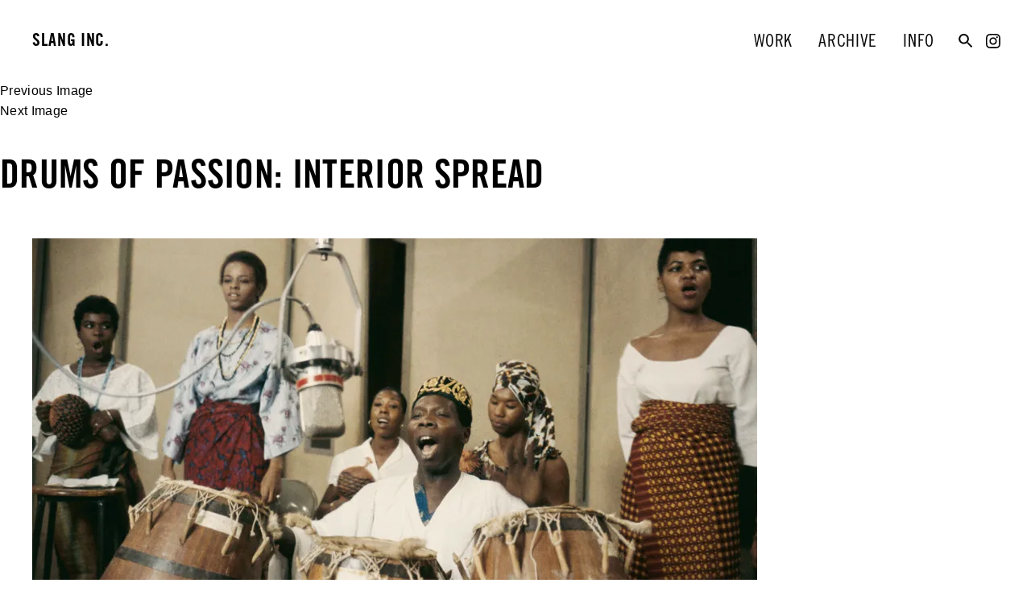

--- FILE ---
content_type: text/html; charset=UTF-8
request_url: https://slanginc.com/olatunji-drums-of-passion-slang-inc-8/
body_size: 8255
content:
<!doctype html>
<html lang="en-US">
<head>
	<meta charset="UTF-8" />
	<meta name="viewport" content="width=device-width, initial-scale=1" />
	<link rel="profile" href="https://gmpg.org/xfn/11" />
	<title>drums of passion: interior spread &#8211; Slang Inc.</title>
<meta name='robots' content='max-image-preview:large' />
<link rel='dns-prefetch' href='//stats.wp.com' />
<link rel='preconnect' href='//i0.wp.com' />
<link rel='preconnect' href='//c0.wp.com' />
<link rel="alternate" type="application/rss+xml" title="Slang Inc. &raquo; Feed" href="https://slanginc.com/feed/" />
<link rel="alternate" type="application/rss+xml" title="Slang Inc. &raquo; Comments Feed" href="https://slanginc.com/comments/feed/" />
<link rel="alternate" title="oEmbed (JSON)" type="application/json+oembed" href="https://slanginc.com/wp-json/oembed/1.0/embed?url=https%3A%2F%2Fslanginc.com%2Folatunji-drums-of-passion-slang-inc-8%2F" />
<link rel="alternate" title="oEmbed (XML)" type="text/xml+oembed" href="https://slanginc.com/wp-json/oembed/1.0/embed?url=https%3A%2F%2Fslanginc.com%2Folatunji-drums-of-passion-slang-inc-8%2F&#038;format=xml" />
<style id='wp-img-auto-sizes-contain-inline-css' type='text/css'>
img:is([sizes=auto i],[sizes^="auto," i]){contain-intrinsic-size:3000px 1500px}
/*# sourceURL=wp-img-auto-sizes-contain-inline-css */
</style>
<style id='wp-emoji-styles-inline-css' type='text/css'>

	img.wp-smiley, img.emoji {
		display: inline !important;
		border: none !important;
		box-shadow: none !important;
		height: 1em !important;
		width: 1em !important;
		margin: 0 0.07em !important;
		vertical-align: -0.1em !important;
		background: none !important;
		padding: 0 !important;
	}
/*# sourceURL=wp-emoji-styles-inline-css */
</style>
<style id='wp-block-library-inline-css' type='text/css'>
:root{--wp-block-synced-color:#7a00df;--wp-block-synced-color--rgb:122,0,223;--wp-bound-block-color:var(--wp-block-synced-color);--wp-editor-canvas-background:#ddd;--wp-admin-theme-color:#007cba;--wp-admin-theme-color--rgb:0,124,186;--wp-admin-theme-color-darker-10:#006ba1;--wp-admin-theme-color-darker-10--rgb:0,107,160.5;--wp-admin-theme-color-darker-20:#005a87;--wp-admin-theme-color-darker-20--rgb:0,90,135;--wp-admin-border-width-focus:2px}@media (min-resolution:192dpi){:root{--wp-admin-border-width-focus:1.5px}}.wp-element-button{cursor:pointer}:root .has-very-light-gray-background-color{background-color:#eee}:root .has-very-dark-gray-background-color{background-color:#313131}:root .has-very-light-gray-color{color:#eee}:root .has-very-dark-gray-color{color:#313131}:root .has-vivid-green-cyan-to-vivid-cyan-blue-gradient-background{background:linear-gradient(135deg,#00d084,#0693e3)}:root .has-purple-crush-gradient-background{background:linear-gradient(135deg,#34e2e4,#4721fb 50%,#ab1dfe)}:root .has-hazy-dawn-gradient-background{background:linear-gradient(135deg,#faaca8,#dad0ec)}:root .has-subdued-olive-gradient-background{background:linear-gradient(135deg,#fafae1,#67a671)}:root .has-atomic-cream-gradient-background{background:linear-gradient(135deg,#fdd79a,#004a59)}:root .has-nightshade-gradient-background{background:linear-gradient(135deg,#330968,#31cdcf)}:root .has-midnight-gradient-background{background:linear-gradient(135deg,#020381,#2874fc)}:root{--wp--preset--font-size--normal:16px;--wp--preset--font-size--huge:42px}.has-regular-font-size{font-size:1em}.has-larger-font-size{font-size:2.625em}.has-normal-font-size{font-size:var(--wp--preset--font-size--normal)}.has-huge-font-size{font-size:var(--wp--preset--font-size--huge)}.has-text-align-center{text-align:center}.has-text-align-left{text-align:left}.has-text-align-right{text-align:right}.has-fit-text{white-space:nowrap!important}#end-resizable-editor-section{display:none}.aligncenter{clear:both}.items-justified-left{justify-content:flex-start}.items-justified-center{justify-content:center}.items-justified-right{justify-content:flex-end}.items-justified-space-between{justify-content:space-between}.screen-reader-text{border:0;clip-path:inset(50%);height:1px;margin:-1px;overflow:hidden;padding:0;position:absolute;width:1px;word-wrap:normal!important}.screen-reader-text:focus{background-color:#ddd;clip-path:none;color:#444;display:block;font-size:1em;height:auto;left:5px;line-height:normal;padding:15px 23px 14px;text-decoration:none;top:5px;width:auto;z-index:100000}html :where(.has-border-color){border-style:solid}html :where([style*=border-top-color]){border-top-style:solid}html :where([style*=border-right-color]){border-right-style:solid}html :where([style*=border-bottom-color]){border-bottom-style:solid}html :where([style*=border-left-color]){border-left-style:solid}html :where([style*=border-width]){border-style:solid}html :where([style*=border-top-width]){border-top-style:solid}html :where([style*=border-right-width]){border-right-style:solid}html :where([style*=border-bottom-width]){border-bottom-style:solid}html :where([style*=border-left-width]){border-left-style:solid}html :where(img[class*=wp-image-]){height:auto;max-width:100%}:where(figure){margin:0 0 1em}html :where(.is-position-sticky){--wp-admin--admin-bar--position-offset:var(--wp-admin--admin-bar--height,0px)}@media screen and (max-width:600px){html :where(.is-position-sticky){--wp-admin--admin-bar--position-offset:0px}}

/*# sourceURL=wp-block-library-inline-css */
</style><style id='global-styles-inline-css' type='text/css'>
:root{--wp--preset--aspect-ratio--square: 1;--wp--preset--aspect-ratio--4-3: 4/3;--wp--preset--aspect-ratio--3-4: 3/4;--wp--preset--aspect-ratio--3-2: 3/2;--wp--preset--aspect-ratio--2-3: 2/3;--wp--preset--aspect-ratio--16-9: 16/9;--wp--preset--aspect-ratio--9-16: 9/16;--wp--preset--color--black: #000000;--wp--preset--color--cyan-bluish-gray: #abb8c3;--wp--preset--color--white: #ffffff;--wp--preset--color--pale-pink: #f78da7;--wp--preset--color--vivid-red: #cf2e2e;--wp--preset--color--luminous-vivid-orange: #ff6900;--wp--preset--color--luminous-vivid-amber: #fcb900;--wp--preset--color--light-green-cyan: #7bdcb5;--wp--preset--color--vivid-green-cyan: #00d084;--wp--preset--color--pale-cyan-blue: #8ed1fc;--wp--preset--color--vivid-cyan-blue: #0693e3;--wp--preset--color--vivid-purple: #9b51e0;--wp--preset--color--primary: #0000FF;--wp--preset--color--secondary: #FF0000;--wp--preset--color--foreground: #444444;--wp--preset--color--background: #FFFFFF;--wp--preset--gradient--vivid-cyan-blue-to-vivid-purple: linear-gradient(135deg,rgb(6,147,227) 0%,rgb(155,81,224) 100%);--wp--preset--gradient--light-green-cyan-to-vivid-green-cyan: linear-gradient(135deg,rgb(122,220,180) 0%,rgb(0,208,130) 100%);--wp--preset--gradient--luminous-vivid-amber-to-luminous-vivid-orange: linear-gradient(135deg,rgb(252,185,0) 0%,rgb(255,105,0) 100%);--wp--preset--gradient--luminous-vivid-orange-to-vivid-red: linear-gradient(135deg,rgb(255,105,0) 0%,rgb(207,46,46) 100%);--wp--preset--gradient--very-light-gray-to-cyan-bluish-gray: linear-gradient(135deg,rgb(238,238,238) 0%,rgb(169,184,195) 100%);--wp--preset--gradient--cool-to-warm-spectrum: linear-gradient(135deg,rgb(74,234,220) 0%,rgb(151,120,209) 20%,rgb(207,42,186) 40%,rgb(238,44,130) 60%,rgb(251,105,98) 80%,rgb(254,248,76) 100%);--wp--preset--gradient--blush-light-purple: linear-gradient(135deg,rgb(255,206,236) 0%,rgb(152,150,240) 100%);--wp--preset--gradient--blush-bordeaux: linear-gradient(135deg,rgb(254,205,165) 0%,rgb(254,45,45) 50%,rgb(107,0,62) 100%);--wp--preset--gradient--luminous-dusk: linear-gradient(135deg,rgb(255,203,112) 0%,rgb(199,81,192) 50%,rgb(65,88,208) 100%);--wp--preset--gradient--pale-ocean: linear-gradient(135deg,rgb(255,245,203) 0%,rgb(182,227,212) 50%,rgb(51,167,181) 100%);--wp--preset--gradient--electric-grass: linear-gradient(135deg,rgb(202,248,128) 0%,rgb(113,206,126) 100%);--wp--preset--gradient--midnight: linear-gradient(135deg,rgb(2,3,129) 0%,rgb(40,116,252) 100%);--wp--preset--font-size--small: 15px;--wp--preset--font-size--medium: 20px;--wp--preset--font-size--large: 25.92px;--wp--preset--font-size--x-large: 42px;--wp--preset--font-size--normal: 18px;--wp--preset--font-size--huge: 31.105px;--wp--preset--spacing--20: 0.44rem;--wp--preset--spacing--30: 0.67rem;--wp--preset--spacing--40: 1rem;--wp--preset--spacing--50: 1.5rem;--wp--preset--spacing--60: 2.25rem;--wp--preset--spacing--70: 3.38rem;--wp--preset--spacing--80: 5.06rem;--wp--preset--shadow--natural: 6px 6px 9px rgba(0, 0, 0, 0.2);--wp--preset--shadow--deep: 12px 12px 50px rgba(0, 0, 0, 0.4);--wp--preset--shadow--sharp: 6px 6px 0px rgba(0, 0, 0, 0.2);--wp--preset--shadow--outlined: 6px 6px 0px -3px rgb(255, 255, 255), 6px 6px rgb(0, 0, 0);--wp--preset--shadow--crisp: 6px 6px 0px rgb(0, 0, 0);}:where(.is-layout-flex){gap: 0.5em;}:where(.is-layout-grid){gap: 0.5em;}body .is-layout-flex{display: flex;}.is-layout-flex{flex-wrap: wrap;align-items: center;}.is-layout-flex > :is(*, div){margin: 0;}body .is-layout-grid{display: grid;}.is-layout-grid > :is(*, div){margin: 0;}:where(.wp-block-columns.is-layout-flex){gap: 2em;}:where(.wp-block-columns.is-layout-grid){gap: 2em;}:where(.wp-block-post-template.is-layout-flex){gap: 1.25em;}:where(.wp-block-post-template.is-layout-grid){gap: 1.25em;}.has-black-color{color: var(--wp--preset--color--black) !important;}.has-cyan-bluish-gray-color{color: var(--wp--preset--color--cyan-bluish-gray) !important;}.has-white-color{color: var(--wp--preset--color--white) !important;}.has-pale-pink-color{color: var(--wp--preset--color--pale-pink) !important;}.has-vivid-red-color{color: var(--wp--preset--color--vivid-red) !important;}.has-luminous-vivid-orange-color{color: var(--wp--preset--color--luminous-vivid-orange) !important;}.has-luminous-vivid-amber-color{color: var(--wp--preset--color--luminous-vivid-amber) !important;}.has-light-green-cyan-color{color: var(--wp--preset--color--light-green-cyan) !important;}.has-vivid-green-cyan-color{color: var(--wp--preset--color--vivid-green-cyan) !important;}.has-pale-cyan-blue-color{color: var(--wp--preset--color--pale-cyan-blue) !important;}.has-vivid-cyan-blue-color{color: var(--wp--preset--color--vivid-cyan-blue) !important;}.has-vivid-purple-color{color: var(--wp--preset--color--vivid-purple) !important;}.has-black-background-color{background-color: var(--wp--preset--color--black) !important;}.has-cyan-bluish-gray-background-color{background-color: var(--wp--preset--color--cyan-bluish-gray) !important;}.has-white-background-color{background-color: var(--wp--preset--color--white) !important;}.has-pale-pink-background-color{background-color: var(--wp--preset--color--pale-pink) !important;}.has-vivid-red-background-color{background-color: var(--wp--preset--color--vivid-red) !important;}.has-luminous-vivid-orange-background-color{background-color: var(--wp--preset--color--luminous-vivid-orange) !important;}.has-luminous-vivid-amber-background-color{background-color: var(--wp--preset--color--luminous-vivid-amber) !important;}.has-light-green-cyan-background-color{background-color: var(--wp--preset--color--light-green-cyan) !important;}.has-vivid-green-cyan-background-color{background-color: var(--wp--preset--color--vivid-green-cyan) !important;}.has-pale-cyan-blue-background-color{background-color: var(--wp--preset--color--pale-cyan-blue) !important;}.has-vivid-cyan-blue-background-color{background-color: var(--wp--preset--color--vivid-cyan-blue) !important;}.has-vivid-purple-background-color{background-color: var(--wp--preset--color--vivid-purple) !important;}.has-black-border-color{border-color: var(--wp--preset--color--black) !important;}.has-cyan-bluish-gray-border-color{border-color: var(--wp--preset--color--cyan-bluish-gray) !important;}.has-white-border-color{border-color: var(--wp--preset--color--white) !important;}.has-pale-pink-border-color{border-color: var(--wp--preset--color--pale-pink) !important;}.has-vivid-red-border-color{border-color: var(--wp--preset--color--vivid-red) !important;}.has-luminous-vivid-orange-border-color{border-color: var(--wp--preset--color--luminous-vivid-orange) !important;}.has-luminous-vivid-amber-border-color{border-color: var(--wp--preset--color--luminous-vivid-amber) !important;}.has-light-green-cyan-border-color{border-color: var(--wp--preset--color--light-green-cyan) !important;}.has-vivid-green-cyan-border-color{border-color: var(--wp--preset--color--vivid-green-cyan) !important;}.has-pale-cyan-blue-border-color{border-color: var(--wp--preset--color--pale-cyan-blue) !important;}.has-vivid-cyan-blue-border-color{border-color: var(--wp--preset--color--vivid-cyan-blue) !important;}.has-vivid-purple-border-color{border-color: var(--wp--preset--color--vivid-purple) !important;}.has-vivid-cyan-blue-to-vivid-purple-gradient-background{background: var(--wp--preset--gradient--vivid-cyan-blue-to-vivid-purple) !important;}.has-light-green-cyan-to-vivid-green-cyan-gradient-background{background: var(--wp--preset--gradient--light-green-cyan-to-vivid-green-cyan) !important;}.has-luminous-vivid-amber-to-luminous-vivid-orange-gradient-background{background: var(--wp--preset--gradient--luminous-vivid-amber-to-luminous-vivid-orange) !important;}.has-luminous-vivid-orange-to-vivid-red-gradient-background{background: var(--wp--preset--gradient--luminous-vivid-orange-to-vivid-red) !important;}.has-very-light-gray-to-cyan-bluish-gray-gradient-background{background: var(--wp--preset--gradient--very-light-gray-to-cyan-bluish-gray) !important;}.has-cool-to-warm-spectrum-gradient-background{background: var(--wp--preset--gradient--cool-to-warm-spectrum) !important;}.has-blush-light-purple-gradient-background{background: var(--wp--preset--gradient--blush-light-purple) !important;}.has-blush-bordeaux-gradient-background{background: var(--wp--preset--gradient--blush-bordeaux) !important;}.has-luminous-dusk-gradient-background{background: var(--wp--preset--gradient--luminous-dusk) !important;}.has-pale-ocean-gradient-background{background: var(--wp--preset--gradient--pale-ocean) !important;}.has-electric-grass-gradient-background{background: var(--wp--preset--gradient--electric-grass) !important;}.has-midnight-gradient-background{background: var(--wp--preset--gradient--midnight) !important;}.has-small-font-size{font-size: var(--wp--preset--font-size--small) !important;}.has-medium-font-size{font-size: var(--wp--preset--font-size--medium) !important;}.has-large-font-size{font-size: var(--wp--preset--font-size--large) !important;}.has-x-large-font-size{font-size: var(--wp--preset--font-size--x-large) !important;}
/*# sourceURL=global-styles-inline-css */
</style>

<style id='classic-theme-styles-inline-css' type='text/css'>
/*! This file is auto-generated */
.wp-block-button__link{color:#fff;background-color:#32373c;border-radius:9999px;box-shadow:none;text-decoration:none;padding:calc(.667em + 2px) calc(1.333em + 2px);font-size:1.125em}.wp-block-file__button{background:#32373c;color:#fff;text-decoration:none}
/*# sourceURL=/wp-includes/css/classic-themes.min.css */
</style>
<link rel='stylesheet' id='varia-style-css' href='https://slanginc.com/wp-content/themes/slang/style.css?ver=1.0.0' type='text/css' media='all' />
<link rel='stylesheet' id='varia-print-style-css' href='https://slanginc.com/wp-content/themes/varia-wpcom/print.css?ver=1.0.0' type='text/css' media='print' />
<link rel='stylesheet' id='slang-main-style-css' href='https://slanginc.com/wp-content/themes/slang/assets/build/css/main.css?ver=1690288758' type='text/css' media='all' />
<script type="text/javascript" src="https://c0.wp.com/c/6.9/wp-includes/js/jquery/jquery.min.js" id="jquery-core-js"></script>
<script type="text/javascript" src="https://c0.wp.com/c/6.9/wp-includes/js/jquery/jquery-migrate.min.js" id="jquery-migrate-js"></script>
<link rel="https://api.w.org/" href="https://slanginc.com/wp-json/" /><link rel="alternate" title="JSON" type="application/json" href="https://slanginc.com/wp-json/wp/v2/media/626" /><link rel="EditURI" type="application/rsd+xml" title="RSD" href="https://slanginc.com/xmlrpc.php?rsd" />

<link rel="canonical" href="https://slanginc.com/olatunji-drums-of-passion-slang-inc-8/" />
<link rel='shortlink' href='https://slanginc.com/?p=626' />
	<style>img#wpstats{display:none}</style>
		<style type="text/css">.recentcomments a{display:inline !important;padding:0 !important;margin:0 !important;}</style><meta name="description" content="Julian Alexander is the founder of Brooklyn-based design studio Slang Inc., whose clients include the world’s top agencies and brands." />

<!-- Jetpack Open Graph Tags -->
<meta property="og:type" content="article" />
<meta property="og:title" content="drums of passion: interior spread" />
<meta property="og:url" content="https://slanginc.com/olatunji-drums-of-passion-slang-inc-8/" />
<meta property="og:description" content="Visit the post for more." />
<meta property="article:published_time" content="2011-05-23T16:48:39+00:00" />
<meta property="article:modified_time" content="2011-05-23T16:48:39+00:00" />
<meta property="og:site_name" content="Slang Inc." />
<meta property="og:image" content="https://slanginc.com/wp-content/uploads/2011/05/Olatunji-Drums-Of-Passion-Slang-Inc-8.jpg" />
<meta property="og:image:alt" content="" />
<meta property="og:locale" content="en_US" />
<meta name="twitter:text:title" content="drums of passion: interior spread" />
<meta name="twitter:image" content="https://i0.wp.com/slanginc.com/wp-content/uploads/2011/05/Olatunji-Drums-Of-Passion-Slang-Inc-8.jpg?fit=900%2C447&#038;ssl=1&#038;w=640" />
<meta name="twitter:card" content="summary_large_image" />
<meta name="twitter:description" content="Visit the post for more." />

<!-- End Jetpack Open Graph Tags -->
<link rel="icon" href="https://i0.wp.com/slanginc.com/wp-content/uploads/2021/01/Slang-Inc-avatar.png?fit=32%2C32&#038;ssl=1" sizes="32x32" />
<link rel="icon" href="https://i0.wp.com/slanginc.com/wp-content/uploads/2021/01/Slang-Inc-avatar.png?fit=192%2C192&#038;ssl=1" sizes="192x192" />
<link rel="apple-touch-icon" href="https://i0.wp.com/slanginc.com/wp-content/uploads/2021/01/Slang-Inc-avatar.png?fit=180%2C180&#038;ssl=1" />
<meta name="msapplication-TileImage" content="https://i0.wp.com/slanginc.com/wp-content/uploads/2021/01/Slang-Inc-avatar.png?fit=270%2C270&#038;ssl=1" />
		<style type="text/css" id="wp-custom-css">
			/* CN adjusting image gallery spacing 3/29/22 */

.tiled-gallery__row + .tiled-gallery__row {
    margin-top: 1.875rem;
}		</style>
		<!-- Jetpack Google Analytics -->
			<script type='text/javascript'>
				var _gaq = _gaq || [];
				_gaq.push(['_setAccount', 'UA-23747289-1']);
_gaq.push(['_trackPageview']);
_gaq.push(['_gat._anonymizeIp']);
				(function() {
					var ga = document.createElement('script'); ga.type = 'text/javascript'; ga.async = true;
					ga.src = ('https:' === document.location.protocol ? 'https://ssl' : 'http://www') + '.google-analytics.com/ga.js';
					var s = document.getElementsByTagName('script')[0]; s.parentNode.insertBefore(ga, s);
				})();
			</script>
			<!-- End Jetpack Google Analytics -->
</head>

<body class="attachment wp-singular attachment-template-default single single-attachment postid-626 attachmentid-626 attachment-jpeg wp-custom-logo wp-embed-responsive wp-theme-varia-wpcom wp-child-theme-slang singular image-filters-enabled">

	<div id="page" class="site">

		<header id="masthead" class="site-header row">

			<div class="site-branding small-6 medium-2 columns">

	
			<h2 class="site-title">
				<a href="https://slanginc.com/" rel="home">Slang Inc.</a>
			</h2>

			
</div><!-- .site-branding -->

			<div class="hide-for-small-only medium-10 columns text-right header-main-menu">

				
					<div class="instagram-wrap">
												<a target="_blank" href="https://www.instagram.com/slanginc/" class="instagram-icon instagram-black"></a>
					</div>

					
				<div class="header-search">
					<form role="search" method="get" class="search-form" action="https://slanginc.com/">
				<label>
					<span class="screen-reader-text">Search for:</span>
					<input type="search" class="search-field" placeholder="Search &hellip;" value="" name="s" />
				</label>
				<input type="submit" class="search-submit" value="Search" />
			</form>				</div>

				
					<nav id="site-navigation-right" class="main-navigation" aria-label="Main Navigation">

						<div class="menu-main-menu-container"><ul id="menu-main-menu" class="main-menu main-menu-right" aria-label="submenu"><li id="menu-item-39" class="menu-item menu-item-type-post_type menu-item-object-page menu-item-39"><a href="https://slanginc.com/work/">Work</a></li>
<li id="menu-item-38" class="menu-item menu-item-type-post_type menu-item-object-page menu-item-38"><a href="https://slanginc.com/archive/">Archive</a></li>
<li id="menu-item-37" class="menu-item menu-item-type-post_type menu-item-object-page menu-item-37"><a href="https://slanginc.com/info/">Info</a></li>
</ul></div>
					</nav><!-- #site-navigation -->

				
			</div>

			<div class="small-6 column hide-for-medium">
				<button id="menu-open" class="hamburger-menu menu-open" aria-expanded="false">
					<span class="hamburger-menu__icon"></span>
					<span class="hamburger-menu__icon"></span>
					<span class="hamburger-menu__icon"></span>
				</button>
			</div>

			<div id="mobile-site-navigation" class="mobile-site-navigation hide-for-medium">

				<button id="menu-close" class="hamburger-menu menu-close" aria-expanded="false">
					<span class="screen-reader-text">Menu Toggle</span>
				</button>

				<nav class="main-navigation mobile-main-nav" aria-label="Mobile Main Navigation">

					<div class="menu-mobile-main-menu-container"><ul id="menu-mobile-main-menu" class="main-menu main-menu-right" aria-label="submenu"><li id="menu-item-2393" class="menu-item menu-item-type-custom menu-item-object-custom menu-item-home menu-item-2393"><a href="https://slanginc.com/">Home</a></li>
<li id="menu-item-57" class="menu-item menu-item-type-post_type menu-item-object-page menu-item-57"><a href="https://slanginc.com/work/">Work</a></li>
<li id="menu-item-55" class="menu-item menu-item-type-post_type menu-item-object-page menu-item-55"><a href="https://slanginc.com/info/">Info</a></li>
<li id="menu-item-56" class="menu-item menu-item-type-post_type menu-item-object-page menu-item-56"><a href="https://slanginc.com/archive/">Archive</a></li>
<li id="menu-item-58" class="menu-search menu-item menu-item-type-custom menu-item-object-custom menu-item-58"><a href="https://slanginc.com/?s">Search</a></li>
<li id="menu-item-59" class="menu-instagram menu-item menu-item-type-custom menu-item-object-custom menu-item-59"><a href="https://www.instagram.com/">Instagram</a></li>
</ul></div>
				</nav>

			</div>

		</header><!-- #masthead -->

		<div id="content" class="site-content">


	<section id="primary" class="content-area">
		<main id="main" class="site-main">

			
				<article id="post-626" class="post-626 attachment type-attachment status-inherit hentry entry">
					<nav id="image-navigation" class="navigation image-navigation responsive-max-width">
						<div class="nav-links">
							<div class="nav-previous"><a href='https://slanginc.com/olatunji-drums-of-passion-slang-inc-6/'>Previous Image</a></div>
							<div class="nav-next"><a href='https://slanginc.com/olatunji-drums-of-passion-slang-inc-9/'>Next Image</a></div>
						</div><!-- .nav-links -->
					</nav><!-- .image-navigation -->

					<header class="entry-header responsive-max-width">
					<h1 class="entry-title">drums of passion: interior spread</h1>					</header><!-- .entry-header -->

					<div class="entry-content">

						<figure class="entry-attachment wp-block-image">
						<img width="900" height="447" src="https://i0.wp.com/slanginc.com/wp-content/uploads/2011/05/Olatunji-Drums-Of-Passion-Slang-Inc-8.jpg?fit=900%2C447&amp;ssl=1" class="attachment-full size-full" alt="" decoding="async" fetchpriority="high" srcset="https://i0.wp.com/slanginc.com/wp-content/uploads/2011/05/Olatunji-Drums-Of-Passion-Slang-Inc-8.jpg?w=900&amp;ssl=1 900w, https://i0.wp.com/slanginc.com/wp-content/uploads/2011/05/Olatunji-Drums-Of-Passion-Slang-Inc-8.jpg?resize=300%2C149&amp;ssl=1 300w, https://i0.wp.com/slanginc.com/wp-content/uploads/2011/05/Olatunji-Drums-Of-Passion-Slang-Inc-8.jpg?resize=768%2C381&amp;ssl=1 768w" sizes="(max-width: 900px) 100vw, 900px" />
							<figcaption class="wp-caption-text"></figcaption>

						</figure><!-- .entry-attachment -->

											</div><!-- .entry-content -->

					<footer class="entry-footer responsive-max-width">
					<span class="full-size-link"><span class="screen-reader-text">Full size</span><a href="https://slanginc.com/wp-content/uploads/2011/05/Olatunji-Drums-Of-Passion-Slang-Inc-8.jpg">900 &times; 447</a></span>
						
					</footer><!-- .entry-footer -->
				</article><!-- #post-## -->

				
	<nav class="navigation post-navigation" aria-label="Posts">
		<h2 class="screen-reader-text">Post navigation</h2>
		<div class="nav-links"><div class="nav-previous"><a href="https://slanginc.com/olatunji-drums-of-passion-slang-inc-8/" data-menu-order="0" rel="prev"><span class="meta-nav">Published in</span><br><span class="post-title">drums of passion: interior spread</span></a></div><div class="nav-next"><a href="https://slanginc.com/howard-bison/" data-menu-order="1" rel="next">Howard Bison</a></div></div>
	</nav>
		</main><!-- .site-main -->
	</section><!-- .content-area -->


	</div><!-- #content -->

	
	<div class="footer__copyright clearfix">

		Powered by <a href="https://wordpress.com/wp/?partner_domain=slanginc.com&#038;utm_source=Automattic&#038;utm_medium=colophon&#038;utm_campaign=Concierge%20Referral&#038;utm_term=slanginc.com" class="imprint" target="_blank" rel="nofollow">WordPress</a>
		<span class="footer__copyright-separator">/</span>

		Hosted by <a href="https://pressable.com/?utm_source=Automattic&#038;utm_medium=rpc&#038;utm_campaign=Concierge%20Referral&#038;utm_term=concierge" class="imprint" target="_blank" rel="nofollow">Pressable</a>
	</div>

</div><!-- #page -->

<script type="speculationrules">
{"prefetch":[{"source":"document","where":{"and":[{"href_matches":"/*"},{"not":{"href_matches":["/wp-*.php","/wp-admin/*","/wp-content/uploads/*","/wp-content/*","/wp-content/plugins/*","/wp-content/themes/slang/*","/wp-content/themes/varia-wpcom/*","/*\\?(.+)"]}},{"not":{"selector_matches":"a[rel~=\"nofollow\"]"}},{"not":{"selector_matches":".no-prefetch, .no-prefetch a"}}]},"eagerness":"conservative"}]}
</script>
	<script>
	/(trident|msie)/i.test(navigator.userAgent)&&document.getElementById&&window.addEventListener&&window.addEventListener("hashchange",function(){var t,e=location.hash.substring(1);/^[A-z0-9_-]+$/.test(e)&&(t=document.getElementById(e))&&(/^(?:a|select|input|button|textarea)$/i.test(t.tagName)||(t.tabIndex=-1),t.focus())},!1);
	</script>
	<script type="text/javascript" src="https://slanginc.com/wp-content/themes/slang/assets/build/js/main.js?ver=1690288759" id="slang-main-script-js"></script>
<script type="text/javascript" src="https://slanginc.com/wp-content/themes/slang/assets/build/js/single.js?ver=1690288759" id="slang-single-script-js"></script>
<script type="text/javascript" id="jetpack-stats-js-before">
/* <![CDATA[ */
_stq = window._stq || [];
_stq.push([ "view", {"v":"ext","blog":"182430962","post":"626","tz":"-5","srv":"slanginc.com","hp":"atomic","ac":"3","amp":"0","j":"1:15.5-a.5"} ]);
_stq.push([ "clickTrackerInit", "182430962", "626" ]);
//# sourceURL=jetpack-stats-js-before
/* ]]> */
</script>
<script type="text/javascript" src="https://stats.wp.com/e-202605.js" id="jetpack-stats-js" defer="defer" data-wp-strategy="defer"></script>
<script id="wp-emoji-settings" type="application/json">
{"baseUrl":"https://s.w.org/images/core/emoji/17.0.2/72x72/","ext":".png","svgUrl":"https://s.w.org/images/core/emoji/17.0.2/svg/","svgExt":".svg","source":{"concatemoji":"https://slanginc.com/wp-includes/js/wp-emoji-release.min.js?ver=6.9"}}
</script>
<script type="module">
/* <![CDATA[ */
/*! This file is auto-generated */
const a=JSON.parse(document.getElementById("wp-emoji-settings").textContent),o=(window._wpemojiSettings=a,"wpEmojiSettingsSupports"),s=["flag","emoji"];function i(e){try{var t={supportTests:e,timestamp:(new Date).valueOf()};sessionStorage.setItem(o,JSON.stringify(t))}catch(e){}}function c(e,t,n){e.clearRect(0,0,e.canvas.width,e.canvas.height),e.fillText(t,0,0);t=new Uint32Array(e.getImageData(0,0,e.canvas.width,e.canvas.height).data);e.clearRect(0,0,e.canvas.width,e.canvas.height),e.fillText(n,0,0);const a=new Uint32Array(e.getImageData(0,0,e.canvas.width,e.canvas.height).data);return t.every((e,t)=>e===a[t])}function p(e,t){e.clearRect(0,0,e.canvas.width,e.canvas.height),e.fillText(t,0,0);var n=e.getImageData(16,16,1,1);for(let e=0;e<n.data.length;e++)if(0!==n.data[e])return!1;return!0}function u(e,t,n,a){switch(t){case"flag":return n(e,"\ud83c\udff3\ufe0f\u200d\u26a7\ufe0f","\ud83c\udff3\ufe0f\u200b\u26a7\ufe0f")?!1:!n(e,"\ud83c\udde8\ud83c\uddf6","\ud83c\udde8\u200b\ud83c\uddf6")&&!n(e,"\ud83c\udff4\udb40\udc67\udb40\udc62\udb40\udc65\udb40\udc6e\udb40\udc67\udb40\udc7f","\ud83c\udff4\u200b\udb40\udc67\u200b\udb40\udc62\u200b\udb40\udc65\u200b\udb40\udc6e\u200b\udb40\udc67\u200b\udb40\udc7f");case"emoji":return!a(e,"\ud83e\u1fac8")}return!1}function f(e,t,n,a){let r;const o=(r="undefined"!=typeof WorkerGlobalScope&&self instanceof WorkerGlobalScope?new OffscreenCanvas(300,150):document.createElement("canvas")).getContext("2d",{willReadFrequently:!0}),s=(o.textBaseline="top",o.font="600 32px Arial",{});return e.forEach(e=>{s[e]=t(o,e,n,a)}),s}function r(e){var t=document.createElement("script");t.src=e,t.defer=!0,document.head.appendChild(t)}a.supports={everything:!0,everythingExceptFlag:!0},new Promise(t=>{let n=function(){try{var e=JSON.parse(sessionStorage.getItem(o));if("object"==typeof e&&"number"==typeof e.timestamp&&(new Date).valueOf()<e.timestamp+604800&&"object"==typeof e.supportTests)return e.supportTests}catch(e){}return null}();if(!n){if("undefined"!=typeof Worker&&"undefined"!=typeof OffscreenCanvas&&"undefined"!=typeof URL&&URL.createObjectURL&&"undefined"!=typeof Blob)try{var e="postMessage("+f.toString()+"("+[JSON.stringify(s),u.toString(),c.toString(),p.toString()].join(",")+"));",a=new Blob([e],{type:"text/javascript"});const r=new Worker(URL.createObjectURL(a),{name:"wpTestEmojiSupports"});return void(r.onmessage=e=>{i(n=e.data),r.terminate(),t(n)})}catch(e){}i(n=f(s,u,c,p))}t(n)}).then(e=>{for(const n in e)a.supports[n]=e[n],a.supports.everything=a.supports.everything&&a.supports[n],"flag"!==n&&(a.supports.everythingExceptFlag=a.supports.everythingExceptFlag&&a.supports[n]);var t;a.supports.everythingExceptFlag=a.supports.everythingExceptFlag&&!a.supports.flag,a.supports.everything||((t=a.source||{}).concatemoji?r(t.concatemoji):t.wpemoji&&t.twemoji&&(r(t.twemoji),r(t.wpemoji)))});
//# sourceURL=https://slanginc.com/wp-includes/js/wp-emoji-loader.min.js
/* ]]> */
</script>
		<script type="text/javascript">
			(function() {
			var t   = document.createElement( 'script' );
			t.type  = 'text/javascript';
			t.async = true;
			t.id    = 'gauges-tracker';
			t.setAttribute( 'data-site-id', '5f52470cf8bdba1aa7248efb' );
			t.src = '//secure.gaug.es/track.js';
			var s = document.getElementsByTagName( 'script' )[0];
			s.parentNode.insertBefore( t, s );
			})();
		</script>
		
<div id="menu-overlay" class="menu-overlay hide"></div>

</body>
</html>


--- FILE ---
content_type: text/css
request_url: https://slanginc.com/wp-content/themes/slang/style.css?ver=1.0.0
body_size: 165
content:
/*
Theme Name: Slang Inc
Theme URI: https://github.com/a8cteam51/slang-inc
Author: WordPress Special Projects
Author URI: https://wpspecialprojects.wordpress.com
Description: Theme for Slang Inc
Version: 1.0.0
License: GNU General Public License v2 or later
License URI: http://www.gnu.org/licenses/gpl-2.0.html
Template: varia-wpcom
Text Domain: slang
Tags:

This theme, like WordPress, is licensed under the GPL.
Use it to make something cool, have fun, and share what you've learned with others.
*/


--- FILE ---
content_type: text/css
request_url: https://slanginc.com/wp-content/themes/slang/assets/build/css/main.css?ver=1690288758
body_size: 8125
content:
.screen-reader-text{border:0;clip:rect(1px,1px,1px,1px);-webkit-clip-path:inset(50%);clip-path:inset(50%);height:1px;margin:-1px;overflow:hidden;padding:0;position:absolute!important;width:1px;word-wrap:normal!important}.screen-reader-text:focus{background-color:#fff;border-radius:.1875rem;box-shadow:0 0 .125rem .125rem rgba(0,0,0,.6);clip:auto!important;-webkit-clip-path:none;clip-path:none;color:#444;display:block;font-size:1rem;font-weight:700;height:auto;left:.3125rem;line-height:normal;padding:.9375rem 1.4375rem .875rem;text-decoration:none;top:.3125rem;width:auto;z-index:100000}@font-face{font-family:TradeGothicLTPro-Cn18;src:url(../fonts/TradeGothicLTPro-Cn18.woff2) format("woff2"),url(../fonts/TradeGothicLTPro-Cn18.woff) format("woff")}@font-face{font-family:TradeGothicLTPro-BdCn20;src:url(../fonts/TradeGothicLTPro-BdCn20.woff2) format("woff2"),url(../fonts/TradeGothicLTPro-BdCn20.woff) format("woff")}html{box-sizing:border-box;-ms-text-size-adjust:100%;-webkit-text-size-adjust:100%;color:#000;overflow-x:hidden}*,:after,:before{box-sizing:inherit}body{background:#fff;font-family:Arial,sans-serif;font-weight:400;margin:0;overflow-x:hidden;letter-spacing:.32px;line-height:1.6em;font-size:1em;-webkit-font-smoothing:antialiased;-moz-osx-font-smoothing:grayscale}img{height:auto;max-width:100%;vertical-align:middle;-ms-interpolation-mode:bicubic}a{color:#000;padding-bottom:.05em;text-decoration:none}a:focus,a:hover{text-decoration:underline}form input,form select,form textarea{padding:.8em;border:1px solid #d3d3d3;background-color:#fafafa;border-radius:.125rem}.button,.wp-block-button__link,.wp-block-file__button,button,input[type=submit]{font-family:Arial,sans-serif;padding:.4em 1.3em;border:1px solid;background-color:#fff}.left{float:left}.right{float:right}.text-left{text-align:left}.text-right{text-align:right}.text-center{text-align:center}.text-justify{text-align:justify}.clear-both{clear:both}.clear-left{clear:left}.clear-right{clear:right}.clear-none{clear:none}.float-left{float:left}.float-right{float:right}.float-none{float:none}.hide{display:none}.hidden{visibility:hidden}.visible{visibility:visible}.radius{border-radius:.3125rem}.round{border-radius:50%}.no-border,.no-border:focus,.no-border:hover{border:0}.row{max-width:90rem;margin-right:auto;margin-left:auto;display:flex;flex-flow:row wrap}.row .row{margin-right:-1.25rem;margin-left:-1.25rem}.row .row.collapse{margin-right:0;margin-left:0}.row.expanded{max-width:none}.row.expanded .row{margin-right:auto;margin-left:auto}.row:not(.expanded) .row{max-width:none}.row.collapse>.column,.row.collapse>.columns{padding-right:0;padding-left:0}.row.collapse>.column>.row,.row.collapse>.columns>.row,.row.is-collapse-child{margin-right:0;margin-left:0}.column,.columns{flex:1 1 0px;padding-right:1.25rem;padding-left:1.25rem;min-width:0}.column.row.row,.row.row.columns{float:none;display:block}.row .column.row.row,.row .row.row.columns{margin-right:0;margin-left:0;padding-right:0;padding-left:0}.small-1{flex:0 0 8.33333%;max-width:8.33333%}.small-offset-0{margin-left:0}.small-2{flex:0 0 16.66667%;max-width:16.66667%}.small-offset-1{margin-left:8.33333%}.small-3{flex:0 0 25%;max-width:25%}.small-offset-2{margin-left:16.66667%}.small-4{flex:0 0 33.33333%;max-width:33.33333%}.small-offset-3{margin-left:25%}.small-5{flex:0 0 41.66667%;max-width:41.66667%}.small-offset-4{margin-left:33.33333%}.small-6{flex:0 0 50%;max-width:50%}.small-offset-5{margin-left:41.66667%}.small-7{flex:0 0 58.33333%;max-width:58.33333%}.small-offset-6{margin-left:50%}.small-8{flex:0 0 66.66667%;max-width:66.66667%}.small-offset-7{margin-left:58.33333%}.small-9{flex:0 0 75%;max-width:75%}.small-offset-8{margin-left:66.66667%}.small-10{flex:0 0 83.33333%;max-width:83.33333%}.small-offset-9{margin-left:75%}.small-11{flex:0 0 91.66667%;max-width:91.66667%}.small-offset-10{margin-left:83.33333%}.small-12{flex:0 0 100%;max-width:100%}.small-offset-11{margin-left:91.66667%}.small-up-1{flex-wrap:wrap}.small-up-1>.column,.small-up-1>.columns{flex:0 0 100%;max-width:100%}.small-up-2{flex-wrap:wrap}.small-up-2>.column,.small-up-2>.columns{flex:0 0 50%;max-width:50%}.small-up-3{flex-wrap:wrap}.small-up-3>.column,.small-up-3>.columns{flex:0 0 33.33333%;max-width:33.33333%}.small-up-4{flex-wrap:wrap}.small-up-4>.column,.small-up-4>.columns{flex:0 0 25%;max-width:25%}.small-up-5{flex-wrap:wrap}.small-up-5>.column,.small-up-5>.columns{flex:0 0 20%;max-width:20%}.small-up-6{flex-wrap:wrap}.small-up-6>.column,.small-up-6>.columns{flex:0 0 16.66667%;max-width:16.66667%}.small-up-7{flex-wrap:wrap}.small-up-7>.column,.small-up-7>.columns{flex:0 0 14.28571%;max-width:14.28571%}.small-up-8{flex-wrap:wrap}.small-up-8>.column,.small-up-8>.columns{flex:0 0 12.5%;max-width:12.5%}.small-collapse>.column,.small-collapse>.columns{padding-right:0;padding-left:0}.small-uncollapse>.column,.small-uncollapse>.columns{padding-right:1.25rem;padding-left:1.25rem}.row.large-unstack>.column,.row.large-unstack>.columns,.row.medium-unstack>.column,.row.medium-unstack>.columns{flex:0 0 100%}.shrink{flex:0 0 auto;max-width:100%}.column-block{margin-bottom:2.5rem}.column-block>:last-child{margin-bottom:0}.align-left{justify-content:flex-start}.align-right{justify-content:flex-end}.align-center{justify-content:center}.align-justify{justify-content:space-between}.align-spaced{justify-content:space-around}.align-left.vertical.menu>li>a{justify-content:flex-start}.align-right.vertical.menu>li>a{justify-content:flex-end}.align-center.vertical.menu>li>a{justify-content:center}.align-top{align-items:flex-start}.align-self-top{align-self:flex-start}.align-bottom{align-items:flex-end}.align-self-bottom{align-self:flex-end}.align-middle{align-items:center}.align-self-middle{align-self:center}.align-stretch{align-items:stretch}.align-self-stretch{align-self:stretch}.align-center-middle{justify-content:center;align-items:center;align-content:center}.small-order-1{order:1}.small-order-2{order:2}.small-order-3{order:3}.small-order-4{order:4}.small-order-5{order:5}.small-order-6{order:6}.flex-container{display:flex}.flex-child-auto{flex:1 1 auto}.flex-child-grow{flex:1 0 auto}.flex-child-shrink{flex:0 1 auto}.flex-dir-row{flex-direction:row}.flex-dir-row-reverse{flex-direction:row-reverse}.flex-dir-column{flex-direction:column}.flex-dir-column-reverse{flex-direction:column-reverse}.hide{display:none!important}.invisible{visibility:hidden}.show-for-sr,.show-on-focus{position:absolute!important;width:1px!important;height:1px!important;padding:0!important;overflow:hidden!important;clip:rect(0,0,0,0)!important;white-space:nowrap!important;border:0!important}.show-on-focus:active,.show-on-focus:focus{position:static!important;width:auto!important;height:auto!important;overflow:visible!important;clip:auto!important;white-space:normal!important}.hide-for-portrait,.show-for-landscape{display:block!important}.hide-for-landscape,.show-for-portrait{display:none!important}.aligncenter{text-align:center}.alignleft{text-align:left}.alignright{text-align:right}.margin-left-none{margin-left:0!important}.margin-right-none{margin-right:0!important}.margin-bottom-none{margin-bottom:0!important}.margin-top-none{margin-top:0!important}.has-small-font-size{line-height:1.4em}.align-item-up{align-items:flex-start!important}.background-repeat{background-repeat:repeat!important;background-size:auto}.margin-left-half{margin-left:3rem!important}.margin-right-half{margin-right:3rem!important}.margin-top-half{margin-top:3rem!important}.margin-bottom-half{margin-bottom:3rem!important}p{margin:1rem 0}.wp-block-slang-menu-item{margin-top:2rem}.wp-block-slang-menu-item h5{font-size:1.1em;font-weight:700;line-height:1.2em;margin:0}.wp-block-slang-menu-item p{line-height:1.3em;margin-top:.3125rem}.button.has-focus,.button:focus,.button:hover,.wp-block-button__link.has-focus,.wp-block-button__link:focus,.wp-block-button__link:hover,.wp-block-file__button.has-focus,.wp-block-file__button:focus,.wp-block-file__button:hover,button.has-focus,button:focus,button:hover,input[type=submit].has-focus,input[type=submit]:focus,input[type=submit]:hover{opacity:.8;transition:.25s}.wp-block-button.is-style-outline .wp-block-button__link{color:#000;background:#fff;outline:1px solid currentcolor;border:none;transition:outline-width 50ms}.wp-block-button.is-style-outline .wp-block-button__link:focus,.wp-block-button.is-style-outline .wp-block-button__link:hover{outline:.125rem solid currentColor}.wp-block-button.is-style-squared .wp-block-button__link{border-radius:0}.h1,h1{font-family:TradeGothicLTPro-BdCn20,Arial,sans-serif;font-size:1.875rem;line-height:1}h2,h3,h4,h5{font-family:TradeGothicLTPro-Cn18,Arial,sans-serif;letter-spacing:.48px}.h2,h2{font-family:Arial,sans-serif;font-size:1.5rem}.h3,.h4,h3,h4{font-size:1.375rem}.h5,.h6,h5,h6{font-size:1.125rem}h6{font-weight:700}h6,p{font-family:Arial,sans-serif}.site-main{margin:0}.grid-elements iframe{max-width:100%}.grid-elements iframe .vp-center{align-items:flex-start}.grid-elements iframe .vp-center .player{min-height:16.875rem}.site-header{padding:.75rem 0;position:fixed;top:0;width:100%;overflow:hidden;z-index:99999;background:#fff;min-height:5rem}.home .site-header .mobile-main-nav .menu-item a{color:#fff}.admin-bar .site-header{top:2rem}.instagram-icon{height:1.25rem;width:1.25rem;display:block;background-position:100% .125rem;background-repeat:no-repeat}.home .site-header.bg-white .instagram-icon,.home .site-header:hover .instagram-icon,.instagram-black{background-image:url(../img/instagram-black.svg)}.site-footer{display:flex;flex-direction:column;min-height:calc(100vh - 5rem)}.site-footer .widget-area{text-align:center}.footer-elements{position:relative;min-height:20rem}.footer-elements .footer-logo{position:absolute;max-width:17.5rem;left:-5rem}.footer-elements .footer-text{font-size:2.25rem;width:100%;max-width:64.375rem;padding:0 2.5rem;line-height:1.4;margin-top:5rem;text-transform:uppercase}.footer-elements .footer-text p{font-family:TradeGothicLTPro-Cn18,Arial,sans-serif}.footer-elements .footer-text a{text-decoration:underline}.footer__copyright{text-align:center;padding:1.25rem 0;height:3.75rem;line-height:2}.footer__copyright,.footer__copyright .copy-right-link,.footer__copyright .imprint{border:none;font-family:TradeGothicLTPro-Cn18,Arial,sans-serif;text-transform:uppercase;font-size:1rem;text-decoration:none}.footer__copyright .copy-right-link:hover,.footer__copyright .imprint:hover{text-decoration:underline;color:#0a0a0a}.footer__copyright-separator{display:inline-block;margin:0 .3125rem}.menu-social-links-container ul{padding-left:0;margin:0;list-style:none}.menu-social-links-container .menu-item{display:inline;margin-right:.3125rem;font-size:1.75rem;letter-spacing:.02em;line-height:1.5em;color:#fff}.menu-social-links-container .menu-item a{color:#fff;border-bottom:1px solid hsla(0,0%,100%,.3);padding-bottom:.05em;text-decoration:none;transition:border-color .15s ease-out,color .15s ease-out}.menu-social-links-container .menu-item a:focus,.menu-social-links-container .menu-item a:hover{color:hsla(0,0%,100%,.6);border-color:hsla(0,0%,100%,.15)}.menu-social-links-container .menu-item:not(:last-child):after{content:"|";margin-left:.3125rem;margin-right:.3125rem}.site-info{text-align:center;font-size:.75rem;font-weight:700;padding-top:6.25rem}.site-info a{color:#fff;border-bottom-color:hsla(0,0%,100%,.3)}.site-info .copyright-logo-link{border:none}.site-info .copyright-logo{max-width:12.5rem}.footer-menus{margin:2.5rem 0}.footer-menus__title{text-transform:uppercase;margin:1.25rem 0}.footer-menus .footer-navigation{padding-left:0;margin:0}.footer-menus .menu-item{list-style:none}.footer-menus .menu-item a{font-size:1rem;line-height:1.375}.coi-notice-banner-section{padding:.3rem;width:100%;text-align:center;background-color:#111;color:#fff;display:grid;grid-template-columns:auto .625rem;grid-column-gap:.3125rem;align-items:center;font-family:adobe-garamond-pro,sans-serif}.coi-notice-banner-section__content{font-size:.625rem;font-weight:400;font-style:normal;letter-spacing:.25rem;text-transform:uppercase;line-height:1.5em}.coi-notice-banner-section__close{font-size:1.2rem}.site-branding{align-self:center}.site-logo{width:7.8125rem}.site-logo .custom-logo-link{border:none}.site-title{font-size:1.375rem;line-height:1.18182;display:flex;align-items:center;letter-spacing:.03em;text-transform:uppercase;color:#0a0a0a;margin:0;font-family:TradeGothicLTPro-BdCn20,Arial,sans-serif}.home .site-title{cursor:default}.bg-white .site-title,.site-header:hover .site-title{color:#0a0a0a}.site-content{margin-top:5rem;overflow:hidden;min-height:calc(100vh - 8.75rem)}.admin-bar .site-content{min-height:calc(100vh - 11.625rem)}.page-template-template-work-masonry .site-content{margin-top:3.75rem}.hamburger-menu{border:none;background:none;outline:none;padding:.5rem 0;cursor:pointer;height:100%;float:right;margin-top:.1875rem}.hamburger-menu__icon{width:1.875rem;height:.125rem;background:#0a0a0a;display:block;margin-bottom:.375rem}.hamburger-menu__icon:nth-child(2){margin-left:.625rem;width:1.25rem}.menu-close{position:relative;right:1.375rem;width:2rem;height:2rem;opacity:0}.menu-close:after,.menu-close:before{position:absolute;top:0;content:" ";height:1.5625rem;width:1px;background-color:#fff}.menu-close:before{transform:rotate(45deg)}.menu-close:after{transform:rotate(-45deg)}.open .menu-close{opacity:1;transition:opacity .35s cubic-bezier(.55,0,.1,1) 175ms}.mobile-site-navigation{position:fixed;left:-62.4375rem;top:0;bottom:0;z-index:100;width:100%;padding-top:1.375rem;transition:left 0s 525ms,background-color .35s cubic-bezier(.55,0,.1,1) 175ms}.mobile-site-navigation.open{left:0;background-color:#171717;transition:left 0s,background-color .35s cubic-bezier(.55,0,.1,1)}.admin-bar .mobile-site-navigation{top:2.5rem}.mobile-main-nav{position:absolute;top:0;bottom:0;z-index:2;width:calc(100% - 3.75rem);overflow:hidden;padding-top:2.25rem;background-color:#171717;transform:translate3d(-100%,0,0);display:flex}.mobile-main-nav,.open .mobile-main-nav{transition:transform .35s cubic-bezier(.55,0,.1,1) 0s}.open .mobile-main-nav{transform:translateZ(0)}.mobile-main-nav .menu-main-navigation-container{align-self:center}.menu-overlay{position:absolute;top:0;right:0;width:100%;height:100%;z-index:90;background:rgba(0,0,0,.5)}.main-navigation .menu-instagram.menu-item a,.main-navigation .menu-search.menu-item a{background-repeat:no-repeat;background-size:2.5rem;background-position:0;color:transparent;width:3.125rem}.home .main-navigation .menu-instagram.menu-item a,.home .main-navigation .menu-search.menu-item a{color:transparent}.main-navigation .menu-search.menu-item a{background-image:url(../img/search-white.svg)}.main-navigation .menu-instagram.menu-item a{background-image:url(../img/instagram-white.svg)}.menu-mobile-main-menu-container{margin-top:3.125rem}.main-navigation .menu-item{display:inline-block;margin:0 .875rem}.main-navigation .menu-item a{display:inline;border:none;font-family:TradeGothicLTPro-Cn18,Arial,sans-serif;font-size:1.375rem;letter-spacing:.03em;line-height:1.625rem;text-transform:uppercase;color:#0a0a0a;text-decoration:none}.main-navigation .menu-item a:focus,.main-navigation .menu-item a:hover{text-decoration:underline}.instagram-wrap{display:inline-block;width:1.125rem;height:1.125rem;float:right;line-height:1.1}.sub-menu{margin:0;padding:0}.sub-menu .menu-item a{color:#0a0a0a}.sub-menu .menu-item a.menu-active{text-decoration:underline}.category-menu-container{display:none}.category-navigation{margin-top:2.5rem;margin-bottom:3.125rem;position:relative}.category-navigation.main-navigation .menu-item{margin-left:1.25rem;margin-right:1.25rem;width:-webkit-fit-content;width:-moz-fit-content;width:fit-content}.category-navigation.main-navigation .menu-item:first-child{margin-left:0}.category-navigation.main-navigation .menu-item.all-work-menu-mobile{margin-bottom:0}.category-navigation.main-navigation .menu-item .category-filter-disable,.category-navigation.main-navigation .menu-item a{color:#0a0a0a;font-size:1.375rem;line-height:1.625rem;text-transform:uppercase;font-family:TradeGothicLTPro-Cn18,Arial,sans-serif}.category-navigation.main-navigation .menu-item .category-filter-disable{color:#dcdcde;cursor:default}.category-navigation .all-work-menu__mobile{display:none}.category-navigation-mobile-toggle{position:absolute;right:1.25rem;top:0;display:none}.category-navigation-mobile-toggle__button-up{display:none}.header-main-menu{align-self:center}#site-navigation-right .main-menu-right li:last-child{margin-right:1.75rem}.header-search .search-form{position:relative;margin-right:2rem}.header-search .search-form .search-field{display:inline-block;margin:1px 0 0;width:0;border:none;border-radius:0;box-sizing:border-box;font-size:1rem;background-image:url(../img/search-black.svg);background-position:100% 1px;background-color:#fff;background-repeat:no-repeat;transition:width .4s ease-in-out;float:right;background-size:1.125rem;cursor:pointer;outline:none;padding:.25rem .625rem}.header-search .search-form .search-field.search-focus,.header-search .search-form .search-field:focus{width:10rem;outline:none;border-bottom:1px solid #0a0a0a;cursor:text;padding-left:0;margin-left:.875rem}.header-search .search-form .search-blur{border:none;background-size:1.125rem}.header-search .search-form .search-submit{border-bottom:1px solid #0a0a0a;background-image:url(../img/search-black.svg);background-position:100% .125rem;background-size:1.125rem;background-repeat:no-repeat;transition:width .4s ease-in-out;font-size:1rem;width:1.875rem;position:absolute;right:0;color:transparent;cursor:pointer;display:none;height:1.625rem;border-radius:0;margin:0;outline:none}.header-search .search-form .hidden{display:none}.header-search .search-form .visible{display:block}input[type=search]::-webkit-search-cancel-button,input[type=search]::-webkit-search-decoration,input[type=search]::-webkit-search-results-button,input[type=search]::-webkit-search-results-decoration{-webkit-appearance:none}.search-title{font-family:Arial,sans-serif;font-size:1.5rem;font-weight:400;margin-left:1.25rem;margin-right:1.25rem}.search-page-form{margin:1.875rem 1.25rem;overflow:hidden}.error404 .search-field,.search-page-form .search-field{padding:.625rem;font-size:1.0625rem;border:1px solid #0a0a0a;border-right:none;float:left;width:calc(100% - 3.4375rem);background:#fff;height:3.75rem;outline:none}.error404 .search-submit,.search-page-form .search-submit{float:right;width:3.4375rem;padding:.625rem;color:transparent;font-size:1.125rem;cursor:pointer;background-image:url(../img/search-black.svg);background-repeat:no-repeat;background-size:1.875rem;background-position:50% 50%;height:3.75rem;border:1px solid #0a0a0a;border-left:none;outline:none}.error404 .search-submit:after,.search-page-form .search-submit:after{content:" ";clear:both;display:table}.empty-search{height:calc(100vh - 18.75rem)}.listing-thumbnail .project-block{margin-bottom:2.5rem;padding:0}.listing-thumbnail .post-thumbnail{margin:0}.listing-thumbnail .post-title-link{text-transform:uppercase}.listing-thumbnail .project-number{font-weight:400}.work-video{width:100%}.listing-thumbnail .post-thumbnail img,.project-block .work-video{width:100%;-o-object-fit:cover;object-fit:cover}.work-listing-video iframe,.work-listing-video iframe .player{width:100%;min-height:16rem}.archive-listing-video iframe,.archive-listing-video iframe .player{width:100%;min-height:11.25rem}.single-content{overflow:hidden;position:relative}.single-content__left{width:100%;float:none;padding:0 1.25rem 1.25rem;box-sizing:border-box}.single-content__right{width:100%;float:none}.single-content__right p{margin-left:1.25rem;margin-right:1.25rem}.single-content__right h1,.single-content__right h2,.single-content__right h3,.single-content__right h4,.single-content__right h5,.single-content__right h6,.single-content__right ul{max-width:50rem;margin-top:3.125rem!important;margin-bottom:3.125rem!important}.single-content__right p{margin-top:3.125rem!important;margin-bottom:3.125rem!important}.single-content__right figure{margin-top:0;width:100%!important}.single-content__right .wp-block-image figure{margin-top:0;margin-bottom:1.875rem}.single-content__number{font-size:6.875rem;font-family:TradeGothicLTPro-BdCn20,Arial,sans-serif;line-height:1;text-align:center;margin-bottom:0}.single-content__meta{writing-mode:tb-rl;-ms-writing-mode:tb-rl;transform:rotate(-180deg);-webkit-transform:rotate(-180deg);-moz-transform:rotate(-180deg);-ms-transform:rotate(-180deg);-o-transform:rotate(-180deg);text-align:right;margin:0 auto}.single-content__title{text-transform:uppercase;margin:0 .625rem 0 .9375rem;line-height:2.625rem;font-size:3rem}@-moz-document url-prefix(){.single-content__title{margin-right:1.875rem}}.single-content__author{margin-bottom:0;text-transform:uppercase;font-size:1.875rem;font-family:TradeGothicLTPro-Cn18,Arial,sans-serif}.single-content__pagination{background:#fff;clear:both;position:fixed;bottom:0;left:0;width:10.875rem;overflow:hidden}.single-content__pagination-link{position:relative}.single-content__pagination-next,.single-content__pagination-prev{float:left;width:50%;display:block}.single-content__pagination-next a,.single-content__pagination-prev a{background-repeat:no-repeat;background-position:50%;color:transparent;width:5.4375rem;height:5.4375rem;display:block}.single-content__pagination-next{float:right}.single-content__pagination-prev a{background-image:url(../img/arrow-left.svg);transition:all .4s ease-in-out}.single-content__pagination-next a{background-image:url(../img/arrow-right.svg);float:right}.single-content .menu-order-number{position:absolute;top:-5.4375rem;width:5.4375rem;height:5.4375rem;background:#0a0a0a;color:#fff;z-index:9;text-align:center;margin:0;padding:1.75rem 0;font-size:2.25rem;line-height:2.625rem;text-transform:uppercase;font-family:TradeGothicLTPro-Cn18,Arial,sans-serif;transition:all .4s ease-in-out;-webkit-transition:all .4s ease;-moz-transition:all .4s ease;-o-transition:all .4s ease}.grid:after{content:"";display:block;clear:both}.grid-item,.grid-sizer{width:25%}.grid-item{float:left;padding:.625rem;box-sizing:border-box}.grid-item__image{display:block;max-width:100%;margin:0 auto}.grid-item__image:hover .grid-item__title{display:block}.grid-item__title{position:absolute;z-index:9999;bottom:0;left:1.5625rem;color:#fff;display:none;text-transform:uppercase}.grid-item__title span{font-weight:400}.grid-item:hover .grid-item__title{display:block}.grid-item a:after{content:"\A";position:absolute;margin:.625rem;width:calc(100% - 1.25rem);height:calc(100% - 1.25rem);top:0;left:0;opacity:0;background-image:linear-gradient(0deg,rgba(0,0,0,.6),hsla(0,0%,100%,.05))}.grid-item a:hover:after{opacity:.6}.work-video{max-width:100%}.is-style-text-overlap-element{position:relative;grid-template-columns:100%;-ms-grid-columns:100%}.is-style-text-overlap-element .wp-block-media-text__content p{font-size:1rem;line-height:1.375;margin-top:1.875rem}.site-header{transition:all .2s ease-in-out}.row{max-width:unset}h2,h3,h4,h5{letter-spacing:.05em}.post-title{margin:.875rem 0 0}.post-thumbnail img{width:100%}.listing-thumbnail .project-number{letter-spacing:0}video{display:block}.main-navigation .menu-item a,.site-title a,.site-title a:focus{padding:0;border-bottom:1px solid transparent;transition:border-color .15s ease-in-out;text-decoration:none}.main-navigation .menu-item a:focus,.main-navigation .menu-item a:hover,.site-title a:hover,.sub-menu .menu-item a.menu-active{text-decoration:none;border-bottom:1px solid #000}.header-search .search-form .search-field,.header-search .search-form .search-field:focus{padding-top:1px}.post-title a{padding:0;border-bottom:1px solid transparent;transition:border-color .15s ease-in-out}.post-title a:hover{text-decoration:none;border-bottom:1px solid}.home .project-number{display:none}.full-width-thumbnail .post-thumbnail:after{content:"";background:#000;display:block;height:50%;width:100%;position:absolute;left:0;bottom:0;background:linear-gradient(180deg,transparent,rgba(0,0,0,.7));pointer-events:none}.full-width-thumbnail .post-title:hover~.full-width-thumbnail .post-thumbnail:after{background:none}.full-width-thumbnail .post-title:before{content:"";display:block;height:50vh;width:100vw;position:absolute;left:-2.5rem;bottom:-2.5rem;background:linear-gradient(180deg,transparent,rgba(0,0,0,.4));pointer-events:none;z-index:-1;opacity:0;transition:opacity .25s ease-in-out}.full-width-thumbnail .post-title:hover:before{opacity:1}.post-thumbnail-inner{position:relative;display:block}.page-template-template-work-listing .post-thumbnail-inner:after{content:"\A";display:block;position:absolute;width:100%;height:100%;top:0;left:0;opacity:0;background-image:linear-gradient(0deg,rgba(0,0,0,.6),hsla(0,0%,100%,.0509804));transition:opacity .25s ease-in-out}.page-template-template-work-listing .post-thumbnail-inner:hover:after{opacity:1}.grid-item__title,.grid-item a:after{transition:opacity .25s ease-in-out}.grid-item__title{display:block;opacity:0;font-size:1.125rem}.grid-item:hover .grid-item__title{opacity:1}.grid-item__image{width:100%}.site-footer{justify-content:center}.mobile-main-nav{padding:2.25rem 0}.menu-mobile-main-menu-container{display:flex;flex-direction:column;justify-content:center;margin-top:0}.single-content__title,.site-title{font-weight:400}h2{letter-spacing:0}h1,h3,h4,h5{text-transform:uppercase}.single-content .wp-block-jetpack-tiled-gallery{margin:1.875rem auto}.single-content .tiled-gallery__col+.tiled-gallery__col{margin-left:1.875rem}.single-content .tiled-gallery__item+.tiled-gallery__item{margin-top:1.875rem}.homepage-cover-image{-webkit-margin-start:1rem;margin-inline-start:1rem;-webkit-margin-end:1rem;margin-inline-end:1rem}@media (min-width:48em){.h1,h1{font-size:3rem}.h2,h2{font-size:2.25rem}.h3,h3{font-size:1.875rem}.site-main{margin:0 2.5rem}.grid-elements .site-main{margin:0 1.875rem}.home .site-main,.page-template-template-work-masonry .site-main,.single .site-main{margin:0}.site-main h1:not(.single-content__title){margin-bottom:3.125rem}.page-template-template-work-masonry .site-main{margin:0 1.875rem}.site-header{padding:1.625rem 2.5rem 1.6875rem}.site-header .header-main-menu,.site-header .site-branding{padding:0}.site-footer{padding:6.25rem 0}.site-info{padding-top:8.75rem}.site-info a:focus,.site-info a:hover{color:hsla(0,0%,100%,.6);border-color:hsla(0,0%,100%,.15)}.footer-menus{margin:5.625rem 1.875rem 6.25rem}.footer-menus__title{line-height:1.16667}.footer-menus .menu-item a{font-size:1.125rem;line-height:1.38889}.site-logo{margin:0 auto}.page-template-template-work-masonry .site-content{margin-top:4.375rem}.main-navigation .main-menu{list-style:none;padding-left:0;margin:0}.category-menu-container{display:block;overflow:hidden}.category-navigation{margin-left:.625rem}.search-title{font-size:3rem;margin-left:.5rem}.listing-thumbnail .project-block{padding:.625rem}.listing-thumbnail .post-thumbnail img,.project-block .work-video{height:16.875rem}.single-content__left{width:10.875rem;float:left;position:fixed;height:100vh}.single-content__right{float:left;width:calc(100% - 10.875rem);margin-left:10.875rem}.is-style-text-overlap-element{grid-template-columns:60% 60%}.is-style-text-overlap-element .wp-block-media-text__content{position:absolute;z-index:99;left:-10.9375rem;font-size:1.5rem;top:50%;transform:translateY(-50%);padding-left:0;padding-right:0}.homepage-cover-image{-webkit-margin-start:3rem;margin-inline-start:3rem;-webkit-margin-end:3rem;margin-inline-end:3rem}}@media (min-width:48em) and (max-width:63.99em){.grid-item,.grid-sizer{width:33.33%}}@media (min-width:48em) and (orientation:portrait){.is-style-text-overlap-element .wp-block-media-text__content p{font-size:1.125rem;line-height:1.125}}@media screen and (min-width:48em){.listing-thumbnail .project-block{margin-bottom:4.375rem}.single-content__right>:first-child{margin-top:0}.single-content__number{margin-top:.125rem}.single-content__right img{width:100%}.single-content__right *,.single-content__right p{margin-left:0}.single-content__right figure{display:block;margin-right:0;margin-bottom:0}.single-content__right>:not(figure)+figure,.single-content__right>figure+:not(figure),.single-content__right figure+figure{margin-top:1.875rem}.single-content__right a{text-decoration:underline}.single-content .menu-order-number{top:-.5rem;opacity:0;transition:all .25s ease-in-out}@supports (mix-blend-mode:difference){.is-style-text-overlap-element{background:#fff;margin-left:-2.5rem}.is-style-text-overlap-element .wp-block-media-text__content{color:#fff;mix-blend-mode:difference}}}@media screen and (min-width:48em) and (min-width:64em){.single-content__pagination-next a:hover:before,.single-content__pagination-prev a:hover:before{content:"";background:#000;display:block;height:100%;width:100%;position:absolute;left:0;top:0}.single-content__pagination-next a:hover>#next_menu_order_number,.single-content__pagination-prev a:hover>#prev_menu_order_number{opacity:1;top:0}}@media (min-width:64em){.padding-left-half{padding-left:3rem!important}.padding-right-half{padding-right:3rem!important}.padding-top-half{padding-top:3rem!important}.padding-bottom-half{padding-bottom:3rem!important}.site-header{min-height:6.25rem}.home .site-header{background:none}.home .site-header.bg-white,.home .site-header:hover{background-color:#fff}.home .site-header.bg-white .menu-item a,.home .site-header:hover .menu-item a{color:#0a0a0a}.home .site-header.bg-white .search-field:not(.search-blur),.home .site-header:hover .search-field:not(.search-blur){border-bottom:1px solid #0a0a0a;color:#0a0a0a}.home .site-header:not(.bg-white):not(:hover) .search-field:not(.search-blur){border-bottom:1px solid #fff;color:#fff}.home .site-header:not(.bg-white):not(:hover) .search-field:not(.search-blur)::-moz-placeholder{color:#fff}.home .site-header:not(.bg-white):not(:hover) .search-field:not(.search-blur):-ms-input-placeholder{color:#fff}.home .site-header:not(.bg-white):not(:hover) .search-field:not(.search-blur)::-ms-input-placeholder{color:#fff}.home .site-header:not(.bg-white):not(:hover) .search-field:not(.search-blur)::placeholder{color:#fff}.site-header{padding:2rem 2.5rem 1.6875rem}.home .site-header .site-logo .custom-logo-link{background-image:url(../img/slang-logo-white.svg);min-width:5.8125rem;min-height:1.125rem;display:block;background-repeat:no-repeat}.home .site-header .site-logo .custom-logo-link img{display:none}.home .site-header.bg-white .site-logo .custom-logo-link,.home .site-header:hover .site-logo .custom-logo-link{background:transparent}.home .site-header.bg-white .site-logo .custom-logo-link img,.home .site-header:hover .site-logo .custom-logo-link img{display:block}.instagram-white{background-image:url(../img/instagram-white.svg)}.footer__copyright{text-align:right;padding:1.875rem 2.5rem;height:5rem}.site-title{color:#fff}.site-content{margin-top:6.25rem;min-height:calc(100vh - 11.25rem)}.home .site-content{margin-top:0}.admin-bar .site-content{min-height:calc(100vh - 13.25rem)}.page-template-template-work-masonry .site-content{margin-top:5.625rem}.home .main-navigation .menu-item a{color:#fff}.home .header-search .search-form .search-field{background-image:url(../img/search-white.svg);background-color:transparent}.home .header-search .search-form .search-field:not(.search-blur):not(.search-focus){border:none}.home .site-header.bg-white .header-search .search-form .search-field,.home .site-header:hover .header-search .search-form .search-field{background-image:url(../img/search-black.svg)}.single-content__pagination-next a:hover>#next_menu_order_number,.single-content__pagination-prev a:hover>#prev_menu_order_number{top:0}.footer__copyright{height:5.4375rem}}@media (min-width:77.5em){.listing-thumbnail .post-thumbnail img,.project-block .work-video{height:19vw}.is-style-text-overlap-element .wp-block-media-text__content p{font-size:1.5rem;line-height:1.5;font-size:1.6vw}}@media screen and (max-width:63.99875em){.show-for-large,.show-for-large-only{display:none!important}}@media screen and (max-width:47.99875em){.show-for-medium{display:none!important}}@media screen and (max-width:47.99875em),screen and (min-width:64em){.show-for-medium-only{display:none!important}}@media (max-width:47.99em){.admin-bar .site-header{top:2.875rem}.site-footer{padding:3.75rem 0 6.25rem}.footer-elements .footer-logo{position:relative;max-width:7.5rem;left:-1.875rem}.footer-elements .footer-text{font-size:1.5rem;padding:1.25rem;margin-top:0}.footer-menus-wrap{margin-bottom:1.875rem}.no-results,.not-found{margin:1.25rem}.main-navigation .menu-item{display:block;list-style:none;margin-top:.625rem;margin-bottom:.625rem}.main-navigation .menu-item a{font-size:3rem;letter-spacing:.03em;line-height:3.5rem;display:block;color:#fff}.category-navigation .all-work-menu__mobile{display:inline-block;margin-left:1.25rem}.category-navigation .all-work-menu__desktop{display:none}.category-navigation-mobile-toggle{display:block}.archive-listing-video iframe,.archive-listing-video iframe .player{min-height:25rem}.single-content__right img{margin-left:-1.25rem;margin-right:-1.25rem;max-width:100vw}.single-content__right figure{margin-left:0;margin-right:0}.single-content__number{text-align:left;font-size:4rem;margin-top:.9375rem}.single-content__meta{-ms-writing-mode:inherit;writing-mode:inherit;transform:none;text-align:left}.single-content__title{margin:0;font-size:1.875rem;line-height:2rem}.single-content__author{font-size:1.375rem;margin-top:0}.single-content__pagination{position:relative;width:100%}.grid-item,.grid-sizer{width:100%}.grid-item{padding:0;float:none;margin:1.25rem 0;position:relative!important;left:auto!important;top:auto!important}.is-style-text-overlap-element .wp-block-media-text__content{padding-left:1.25rem;padding-right:1.25rem;grid-column:1;-ms-grid-column:1;grid-row:2;-ms-grid-row:2}.single-content__right img{max-width:calc(100vw + 1.25rem);width:calc(100vw + 1.25rem)}.single-content__right :not(figure)+figure,.single-content__right figure+:not(figure){margin-top:1.875rem}.single-content__right figure{display:block;margin-bottom:1.25rem}.site-footer{padding:3.75rem 0}.footer-text br{display:none}}@media (max-width:47.99em) and (orientation:portrait){.site-header{height:5rem}.listing-thumbnail .post-title{margin:0;padding:.625rem 1.25rem 0}}@media (max-width:35.49em){.archive-listing-video iframe,.archive-listing-video iframe .player{min-height:12.5rem}}@media screen and (max-width:0em),screen and (min-width:48em){.show-for-small-only{display:none!important}}@media screen and (orientation:landscape){.hide-for-portrait,.show-for-landscape{display:block!important}.hide-for-landscape,.show-for-portrait{display:none!important}}@media screen and (orientation:portrait){.hide-for-portrait,.show-for-landscape{display:none!important}.hide-for-landscape,.show-for-portrait{display:block!important}}@media print,screen and (max-width:47.99875em){.hide-for-small-only{display:none!important}}@media print,screen and (min-width:48em){.row .row{margin-right:-.9375rem;margin-left:-.9375rem}.column,.columns{padding-right:.9375rem;padding-left:.9375rem}.medium-1{flex:0 0 8.33333%;max-width:8.33333%}.medium-offset-0{margin-left:0}.medium-2{flex:0 0 16.66667%;max-width:16.66667%}.medium-offset-1{margin-left:8.33333%}.medium-3{flex:0 0 25%;max-width:25%}.medium-offset-2{margin-left:16.66667%}.medium-4{flex:0 0 33.33333%;max-width:33.33333%}.medium-offset-3{margin-left:25%}.medium-5{flex:0 0 41.66667%;max-width:41.66667%}.medium-offset-4{margin-left:33.33333%}.medium-6{flex:0 0 50%;max-width:50%}.medium-offset-5{margin-left:41.66667%}.medium-7{flex:0 0 58.33333%;max-width:58.33333%}.medium-offset-6{margin-left:50%}.medium-8{flex:0 0 66.66667%;max-width:66.66667%}.medium-offset-7{margin-left:58.33333%}.medium-9{flex:0 0 75%;max-width:75%}.medium-offset-8{margin-left:66.66667%}.medium-10{flex:0 0 83.33333%;max-width:83.33333%}.medium-offset-9{margin-left:75%}.medium-11{flex:0 0 91.66667%;max-width:91.66667%}.medium-offset-10{margin-left:83.33333%}.medium-12{flex:0 0 100%;max-width:100%}.medium-offset-11{margin-left:91.66667%}.medium-up-1{flex-wrap:wrap}.medium-up-1>.column,.medium-up-1>.columns{flex:0 0 100%;max-width:100%}.medium-up-2{flex-wrap:wrap}.medium-up-2>.column,.medium-up-2>.columns{flex:0 0 50%;max-width:50%}.medium-up-3{flex-wrap:wrap}.medium-up-3>.column,.medium-up-3>.columns{flex:0 0 33.33333%;max-width:33.33333%}.medium-up-4{flex-wrap:wrap}.medium-up-4>.column,.medium-up-4>.columns{flex:0 0 25%;max-width:25%}.medium-up-5{flex-wrap:wrap}.medium-up-5>.column,.medium-up-5>.columns{flex:0 0 20%;max-width:20%}.medium-up-6{flex-wrap:wrap}.medium-up-6>.column,.medium-up-6>.columns{flex:0 0 16.66667%;max-width:16.66667%}.medium-up-7{flex-wrap:wrap}.medium-up-7>.column,.medium-up-7>.columns{flex:0 0 14.28571%;max-width:14.28571%}.medium-up-8{flex-wrap:wrap}.medium-up-8>.column,.medium-up-8>.columns{flex:0 0 12.5%;max-width:12.5%}.row.medium-unstack>.column,.row.medium-unstack>.columns{flex:1 1 0px}.medium-collapse>.column,.medium-collapse>.columns{padding-right:0;padding-left:0}.medium-uncollapse>.column,.medium-uncollapse>.columns{padding-right:.9375rem;padding-left:.9375rem}.column-block{margin-bottom:1.875rem}.column-block>:last-child{margin-bottom:0}.medium-order-1{order:1}.medium-order-2{order:2}.medium-order-3{order:3}.medium-order-4{order:4}.medium-order-5{order:5}.medium-order-6{order:6}.medium-flex-container{display:flex}.medium-flex-child-auto{flex:1 1 auto}.medium-flex-child-grow{flex:1 0 auto}.medium-flex-child-shrink{flex:0 1 auto}.medium-flex-dir-row{flex-direction:row}.medium-flex-dir-row-reverse{flex-direction:row-reverse}.medium-flex-dir-column{flex-direction:column}.medium-flex-dir-column-reverse{flex-direction:column-reverse}.hide-for-medium{display:none!important}}@media print,screen and (min-width:48em) and (max-width:63.99875em){.hide-for-medium-only{display:none!important}}@media print,screen and (min-width:48em) and (min-width:48em){.medium-expand{flex:1 1 0px}}@media print,screen and (min-width:64em){.row .row{margin-right:-.625rem;margin-left:-.625rem}.column,.columns{padding-right:.625rem;padding-left:.625rem}.large-1{flex:0 0 8.33333%;max-width:8.33333%}.large-offset-0{margin-left:0}.large-2{flex:0 0 16.66667%;max-width:16.66667%}.large-offset-1{margin-left:8.33333%}.large-3{flex:0 0 25%;max-width:25%}.large-offset-2{margin-left:16.66667%}.large-4{flex:0 0 33.33333%;max-width:33.33333%}.large-offset-3{margin-left:25%}.large-5{flex:0 0 41.66667%;max-width:41.66667%}.large-offset-4{margin-left:33.33333%}.large-6{flex:0 0 50%;max-width:50%}.large-offset-5{margin-left:41.66667%}.large-7{flex:0 0 58.33333%;max-width:58.33333%}.large-offset-6{margin-left:50%}.large-8{flex:0 0 66.66667%;max-width:66.66667%}.large-offset-7{margin-left:58.33333%}.large-9{flex:0 0 75%;max-width:75%}.large-offset-8{margin-left:66.66667%}.large-10{flex:0 0 83.33333%;max-width:83.33333%}.large-offset-9{margin-left:75%}.large-11{flex:0 0 91.66667%;max-width:91.66667%}.large-offset-10{margin-left:83.33333%}.large-12{flex:0 0 100%;max-width:100%}.large-offset-11{margin-left:91.66667%}.large-up-1{flex-wrap:wrap}.large-up-1>.column,.large-up-1>.columns{flex:0 0 100%;max-width:100%}.large-up-2{flex-wrap:wrap}.large-up-2>.column,.large-up-2>.columns{flex:0 0 50%;max-width:50%}.large-up-3{flex-wrap:wrap}.large-up-3>.column,.large-up-3>.columns{flex:0 0 33.33333%;max-width:33.33333%}.large-up-4{flex-wrap:wrap}.large-up-4>.column,.large-up-4>.columns{flex:0 0 25%;max-width:25%}.large-up-5{flex-wrap:wrap}.large-up-5>.column,.large-up-5>.columns{flex:0 0 20%;max-width:20%}.large-up-6{flex-wrap:wrap}.large-up-6>.column,.large-up-6>.columns{flex:0 0 16.66667%;max-width:16.66667%}.large-up-7{flex-wrap:wrap}.large-up-7>.column,.large-up-7>.columns{flex:0 0 14.28571%;max-width:14.28571%}.large-up-8{flex-wrap:wrap}.large-up-8>.column,.large-up-8>.columns{flex:0 0 12.5%;max-width:12.5%}.row.large-unstack>.column,.row.large-unstack>.columns{flex:1 1 0px}.large-collapse>.column,.large-collapse>.columns{padding-right:0;padding-left:0}.large-uncollapse>.column,.large-uncollapse>.columns{padding-right:.625rem;padding-left:.625rem}.column-block{margin-bottom:1.25rem}.column-block>:last-child{margin-bottom:0}.large-order-1{order:1}.large-order-2{order:2}.large-order-3{order:3}.large-order-4{order:4}.large-order-5{order:5}.large-order-6{order:6}.large-flex-container{display:flex}.large-flex-child-auto{flex:1 1 auto}.large-flex-child-grow{flex:1 0 auto}.large-flex-child-shrink{flex:0 1 auto}.large-flex-dir-row{flex-direction:row}.large-flex-dir-row-reverse{flex-direction:row-reverse}.large-flex-dir-column{flex-direction:column}.large-flex-dir-column-reverse{flex-direction:column-reverse}.hide-for-large,.hide-for-large-only{display:none!important}}@media print,screen and (min-width:64em) and (min-width:64em){.large-expand{flex:1 1 0px}}

--- FILE ---
content_type: application/javascript
request_url: https://slanginc.com/wp-content/themes/slang/assets/build/js/single.js?ver=1690288759
body_size: 630
content:
!function(t){var r={};function o(e){if(r[e])return r[e].exports;var n=r[e]={i:e,l:!1,exports:{}};return t[e].call(n.exports,n,n.exports,o),n.l=!0,n.exports}o.m=t,o.c=r,o.d=function(e,n,t){o.o(e,n)||Object.defineProperty(e,n,{enumerable:!0,get:t})},o.r=function(e){"undefined"!=typeof Symbol&&Symbol.toStringTag&&Object.defineProperty(e,Symbol.toStringTag,{value:"Module"}),Object.defineProperty(e,"__esModule",{value:!0})},o.t=function(n,e){if(1&e&&(n=o(n)),8&e)return n;if(4&e&&"object"==typeof n&&n&&n.__esModule)return n;var t=Object.create(null);if(o.r(t),Object.defineProperty(t,"default",{enumerable:!0,value:n}),2&e&&"string"!=typeof n)for(var r in n)o.d(t,r,function(e){return n[e]}.bind(null,r));return t},o.n=function(e){var n=e&&e.__esModule?function(){return e.default}:function(){return e};return o.d(n,"a",n),n},o.o=function(e,n){return Object.prototype.hasOwnProperty.call(e,n)},o.p="",o(o.s=5)}({5:function(e,n,t){"use strict";t.r(n);t(6)},6:function(e,n){jQuery(document).ready(function(o){o(".single-content__pagination-link").each(function(){var e=o(this),n=e.children("a"),t=e.children(".menu-order-number"),r=n.data("menu-order");parseInt(r)<10&&(r="0"+r),t.text(r),n.append(t)});var e,n,t,r,i,u,c=o(".single-content__right");function a(e){e.css("margin-bottom","0"),e.css("padding-bottom","0")}void 0!==c&&(void 0!==(e=c.children().first())&&(e.css("margin-top",0),e.css("padding-top",0)),void 0!==(n=c.children().last())&&!0===(i=n,u=!1,o.each([".wp-block-image","figure","img",".wp-block-jetpack-tiled-gallery"],function(e,n){i.is(n)&&(u=!0)}),u)&&(a(n),void 0!==(t=n.find("figure"))&&a(t),void 0!==(r=n.find("img"))&&a(r)))})}});

--- FILE ---
content_type: image/svg+xml
request_url: https://slanginc.com/wp-content/themes/slang/assets/build/img/search-black.svg
body_size: 217
content:
<svg width="19" height="18" viewBox="0 0 19 18" fill="none" xmlns="http://www.w3.org/2000/svg">
<path fill-rule="evenodd" clip-rule="evenodd" d="M12.3063 11.3208H13.1194L18.2549 16.4666L16.7214 18L11.5756 12.8645V12.0515L11.2978 11.7633C10.1245 12.7719 8.60137 13.3791 6.94442 13.3791C3.24974 13.3791 0.254883 10.3842 0.254883 6.68954C0.254883 2.99485 3.24974 0 6.94442 0C10.6391 0 13.634 2.99485 13.634 6.68954C13.634 8.34648 13.0268 9.86964 12.0182 11.0429L12.3063 11.3208ZM2.3132 6.68954C2.3132 9.25214 4.38181 11.3208 6.94442 11.3208C9.50703 11.3208 11.5756 9.25214 11.5756 6.68954C11.5756 4.12693 9.50703 2.05832 6.94442 2.05832C4.38181 2.05832 2.3132 4.12693 2.3132 6.68954Z" fill="black"/>
</svg>


--- FILE ---
content_type: application/javascript
request_url: https://slanginc.com/wp-content/themes/slang/assets/build/js/main.js?ver=1690288759
body_size: 930
content:
!function(t){var o={};function i(e){if(o[e])return o[e].exports;var n=o[e]={i:e,l:!1,exports:{}};return t[e].call(n.exports,n,n.exports,i),n.l=!0,n.exports}i.m=t,i.c=o,i.d=function(e,n,t){i.o(e,n)||Object.defineProperty(e,n,{enumerable:!0,get:t})},i.r=function(e){"undefined"!=typeof Symbol&&Symbol.toStringTag&&Object.defineProperty(e,Symbol.toStringTag,{value:"Module"}),Object.defineProperty(e,"__esModule",{value:!0})},i.t=function(n,e){if(1&e&&(n=i(n)),8&e)return n;if(4&e&&"object"==typeof n&&n&&n.__esModule)return n;var t=Object.create(null);if(i.r(t),Object.defineProperty(t,"default",{enumerable:!0,value:n}),2&e&&"string"!=typeof n)for(var o in n)i.d(t,o,function(e){return n[e]}.bind(null,o));return t},i.n=function(e){var n=e&&e.__esModule?function(){return e.default}:function(){return e};return i.d(n,"a",n),n},i.o=function(e,n){return Object.prototype.hasOwnProperty.call(e,n)},i.p="",i(i.s=14)}({0:function(e,n,t){},1:function(e,n){function t(e){e.addClass("search-focus").removeClass("search-blur")}jQuery(document).ready(function(e){var n=e(".search-field");!0===e("body").hasClass("search")&&!1===n.hasClass("search-focus")&&t(n),n.on("click",function(){t(n)}),n.on("focusin",function(){t(n)}),n.on("focusout",function(){n.addClass("search-blur").removeClass("search-focus")})}),jQuery(window).scroll(function(){var e=jQuery(".home .site-header");0<e.length&&(200<jQuery(this).scrollTop()?e.addClass("bg-white"):e.removeClass("bg-white"))})},14:function(e,n,t){"use strict";t.r(n);t(0);var o={init:function(){this.menuContainer=document.getElementById("mobile-site-navigation"),this.overlay=document.getElementById("menu-overlay"),this.menuOpen=document.getElementById("menu-open"),this.menuClose=document.getElementById("menu-close"),this.addEvents()},addEvents:function(){var e=this;null!==this.menuOpen&&this.menuOpen.addEventListener("click",function(){return e.open()}),null!==this.menuClose&&this.menuClose.addEventListener("click",function(){return e.close()}),this.overlay.addEventListener("click",function(){return e.close()})},close:function(){this.menuContainer.classList.remove("menu-toggle","open"),this.menuContainer.classList.add("close"),this.overlay.classList.add("hide")},open:function(){this.menuContainer.classList.add("menu-toggle","open"),this.menuContainer.classList.remove("close"),this.overlay.classList.remove("hide")}};t(1),t(2);document.addEventListener("DOMContentLoaded",function(){return o.init()})},2:function(e,n){jQuery(document).ready(function(o){o(".category-filter").on("click",function(e){e.preventDefault(),o(".category-filter").each(function(){o(this).removeClass("menu-active")});var n=o(this),t=n.data("filter");n.addClass("menu-active"),"all"===t?o(".project-block").fadeIn():(o(".project-block").fadeOut("fast"),o(t).fadeIn("slow"))}),o(".category-navigation-mobile-toggle__button").on("click",function(e){e.preventDefault(),o(".category-menu-container").slideToggle(),o(".category-navigation-mobile-toggle__button-down").toggle(),o(".category-navigation-mobile-toggle__button-up").toggle()})})}});

--- FILE ---
content_type: image/svg+xml
request_url: https://slanginc.com/wp-content/themes/slang/assets/build/img/instagram-black.svg
body_size: 810
content:
<svg width="18" height="18" viewBox="0 0 18 18" fill="none" xmlns="http://www.w3.org/2000/svg">
<path fill-rule="evenodd" clip-rule="evenodd" d="M9 0C6.556 0 6.25 0.01 5.29 0.054C4.33 0.098 3.677 0.25 3.105 0.472C2.513 0.702 2.011 1.01 1.511 1.512C1.011 2.012 0.704 2.512 0.474 3.105C0.251 3.677 0.099 4.331 0.054 5.289C0.01 6.25 0 6.555 0 9C0 11.445 0.01 11.75 0.054 12.71C0.098 13.67 0.25 14.323 0.472 14.896C0.702 15.488 1.01 15.99 1.51 16.49C2.01 16.99 2.512 17.298 3.104 17.528C3.676 17.75 4.331 17.903 5.289 17.946C6.249 17.99 6.555 18 8.999 18C11.443 18 11.749 17.99 12.709 17.946C13.669 17.902 14.322 17.75 14.895 17.528C15.487 17.298 15.989 16.99 16.489 16.49C16.989 15.99 17.297 15.488 17.527 14.896C17.749 14.324 17.902 13.669 17.945 12.711C17.989 11.751 17.999 11.445 17.999 9.001C17.999 6.557 17.989 6.251 17.945 5.291C17.901 4.331 17.749 3.678 17.527 3.105C17.297 2.513 16.989 2.011 16.489 1.511C15.989 1.011 15.487 0.703 14.895 0.473C14.323 0.251 13.668 0.098 12.71 0.055C11.75 0.01 11.445 0 9 0ZM9 1.622C11.403 1.622 11.688 1.632 12.637 1.674C13.514 1.714 13.991 1.861 14.307 1.984C14.727 2.147 15.027 2.342 15.343 2.657C15.658 2.972 15.853 3.272 16.016 3.692C16.139 4.009 16.286 4.486 16.326 5.362C16.369 6.312 16.378 6.597 16.378 9C16.378 11.403 16.368 11.688 16.326 12.637C16.286 13.514 16.139 13.991 16.016 14.307C15.853 14.727 15.658 15.027 15.343 15.343C15.028 15.658 14.728 15.853 14.308 16.016C13.991 16.139 13.514 16.286 12.638 16.326C11.688 16.369 11.404 16.378 9 16.378C6.596 16.378 6.312 16.368 5.363 16.326C4.486 16.286 4.009 16.139 3.693 16.016C3.273 15.853 2.973 15.658 2.657 15.343C2.342 15.028 2.147 14.728 1.984 14.308C1.861 13.991 1.714 13.514 1.674 12.638C1.631 11.688 1.622 11.403 1.622 9C1.622 6.597 1.632 6.312 1.674 5.363C1.714 4.486 1.861 4.009 1.984 3.693C2.147 3.273 2.342 2.973 2.657 2.657C2.972 2.342 3.272 2.147 3.692 1.984C4.009 1.861 4.486 1.714 5.362 1.674C6.312 1.631 6.597 1.622 9 1.622ZM4.378 9C4.378 6.448 6.448 4.378 9 4.378C11.552 4.378 13.622 6.448 13.622 9C13.622 11.552 11.552 13.622 9 13.622C6.448 13.622 4.378 11.552 4.378 9ZM9 12C7.343 12 6 10.657 6 9C6 7.343 7.343 6 9 6C10.657 6 12 7.343 12 9C12 10.657 10.657 12 9 12ZM12.724 4.196C12.724 3.6 13.208 3.116 13.804 3.116C14.401 3.116 14.884 3.6 14.884 4.196C14.884 4.792 14.4 5.276 13.804 5.276C13.208 5.276 12.724 4.792 12.724 4.196Z" fill="black"/>
</svg>
